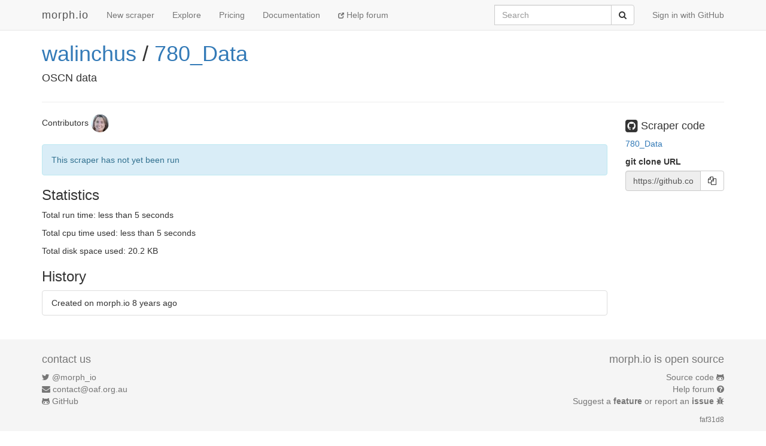

--- FILE ---
content_type: text/html; charset=utf-8
request_url: https://morph.io/walinchus/780_Data
body_size: 3500
content:
<!DOCTYPE html>
<html lang='en'>
<head>
<meta charset='utf-8'>
<meta content='IE=Edge,chrome=1' http-equiv='X-UA-Compatible'>
<meta content='width=device-width, initial-scale=1.0' name='viewport'>
<title>morph.io: walinchus/780_Data</title>
<meta name="description" content="OSCN data">
<meta name="csrf-param" content="authenticity_token" />
<meta name="csrf-token" content="ujAglsx4VdH2vIxKCdE/tD672a1ZrZeY/CeyfVR/bMZ8SB1ujkDhGrUue+NBhe0cavHfYoeREPD7b6UfFXdNzg==" />
<!-- Le HTML5 shim, for IE6-8 support of HTML elements -->
<!--[if lt IE 9]>
<script src="//cdnjs.cloudflare.com/ajax/libs/html5shiv/3.6.1/html5shiv.js"></script>
<![endif]-->
<link rel="stylesheet" media="all" href="/assets/application-1cd1aafc0729308f6ef5d940d16209d3fff204b016da262efaf0d61d201cd927.css" />
<link rel="shortcut icon" type="image/x-icon" href="/favicon.ico" />
<script src="/assets/application-ba54662d648b091dab25690cd8e3fd8bc6ab910c677624f8993c4aa6259d782f.js"></script>
<script src="https://faye.morph.io/faye/faye.js" data-turbolinks-eval=false></script><script data-turbolinks-eval=false>var RenderSyncConfig = {"server":"https://faye.morph.io/faye","pusher_encrypted":true,"adapter":"Faye"};</script>
<script>
  window.heap=window.heap||[],heap.load=function(t,e){window.heap.appid=t,window.heap.config=e;var a=document.createElement("script");a.type="text/javascript",a.async=!0,a.src=("https:"===document.location.protocol?"https:":"http:")+"//cdn.heapanalytics.com/js/heap-"+t+".js";var n=document.getElementsByTagName("script")[0];n.parentNode.insertBefore(a,n);for(var o=function(t){return function(){heap.push([t].concat(Array.prototype.slice.call(arguments,0)))}},p=["clearEventProperties","identify","setEventProperties","track","unsetEventProperty"],c=0;c<p.length;c++)heap[p[c]]=o(p[c])};
  heap.load("2832943912");
</script>

</head>
<body>
<script>
  (function(i,s,o,g,r,a,m){i['GoogleAnalyticsObject']=r;i[r]=i[r]||function(){
  (i[r].q=i[r].q||[]).push(arguments)},i[r].l=1*new Date();a=s.createElement(o),
  m=s.getElementsByTagName(o)[0];a.async=1;a.src=g;m.parentNode.insertBefore(a,m)
  })(window,document,'script','//www.google-analytics.com/analytics.js','ga');
  
  ga('create', 'UA-3107958-11', 'morph.io');
  ga('send', 'pageview');
</script>

<nav class='site-header navbar navbar-default navbar-fixed-top' role='navigation'>
<div class='container'>
<div class='navbar-header'>
<button class='navbar-toggle' data-target='.site-header .navbar-collapse' data-toggle='collapse' type='button'>
<span class='sr-only'>Toggle navigation</span>
<span class='icon-bar'></span>
<span class='icon-bar'></span>
<span class='icon-bar'></span>
</button>
<a class="navbar-brand" href="/">morph.io</a>
</div>
<div class='collapse navbar-collapse'>
<ul class='nav navbar-nav'>
<li><a href="/scrapers/new">New scraper</a></li>
<li><a href="/scrapers">Explore</a></li>
<li><a href="/supporters/new">Pricing</a></li>
<li><a href="/documentation">Documentation</a></li>
<li class='help'>
<a target="_blank" rel="noopener" href="https://help.morph.io/"><span aria-hidden='true' class='glyphicon glyphicon-new-window'></span>
Help forum
</a></li>
</ul>
<ul class='nav navbar-nav navbar-right'>
<li>
<a href="/users/auth/github">Sign in with GitHub</a>
</li>
</ul>
<form role="search" class="navbar-form navbar-right" action="/search" accept-charset="UTF-8" method="get">
<div class='input-group'>
<label class="sr-only" for="q">Search</label>
<input type="search" name="q" id="q" maxlength="256" placeholder="Search" class="form-control" />
<div class='input-group-btn'>
<button type="submit" value="Submit" class="btn btn-default"><span class='sr-only'>Submit</span>
<i class='fa fa-search'></i>
</button></div>
</div>
</form>

</div>
</div>
</nav>


<div class='container'>
<script type='text/javascript' data-sync-id='/5270873ae0711a685f7ec82a1fc1ec0b333a8f72-start'> RenderSync.onReady(function(){ var partial = new RenderSync.Partial({ name: 'show_partial', resourceName: 'scraper', resourceId: '10232', authToken: '/5270873ae0711a685f7ec82a1fc1ec0b333a8f72', channelUpdate: '/5270873ae0711a685f7ec82a1fc1ec0b333a8f72-update', channelDestroy: '/5270873ae0711a685f7ec82a1fc1ec0b333a8f72-destroy', selectorStart: '/5270873ae0711a685f7ec82a1fc1ec0b333a8f72-start', selectorEnd: '/5270873ae0711a685f7ec82a1fc1ec0b333a8f72-end', refetch: true }); partial.subscribe(); }); </script><div>
<div class='row'>
<div class='col-md-10'>
<h1 class='full_name'>
<a href="/walinchus">walinchus</a> / <a href="/walinchus/780_Data">780_Data</a>
<div class='large-icon-box pull-right'>

</div>
<div class='large-icon-box pull-right'>
<div class='running-indicator'>
</div>

</div>
</h1>
<h4>OSCN data</h4>
</div>
<div class='col-md-2'>
</div>
</div>
<hr>
<div class='row'>
<div class='col-md-10'>
<p>
Contributors
<a href="/walinchus"><img class=" img-circle has-tooltip" data-placement="bottom" data-title="&lt;h4&gt;Lucia Walinchus&lt;/h4&gt;&lt;h5&gt;walinchus&lt;/h5&gt;" data-html="true" data-container="body" alt="walinchus" src="https://avatars2.githubusercontent.com/u/25959269?v=4&amp;s=30" width="30" height="30" />
</a></p>
<div id='status'>
<div class='alert alert-info'>
This scraper has not yet been run
</div>
</div>

<div id='scraper'>
</div>

<div id='data-table'>
</div>

<div id='statistics'>
<h3>Statistics</h3>
<p>
Total run time:
less than 5 seconds
</p>
<p>
Total cpu time used:
less than 5 seconds
</p>
<p>
Total disk space used:
20.2 KB
</p>
</div>

<div id='history'>
<h3>History</h3>
<ul class='list-group'>
<li class='list-group-item'>
Created on morph.io
<time datetime="2017-11-18T15:11:38Z" title="Sat, 18 Nov 2017 15:11:38 +0000" data-time-ago="2017-11-18T15:11:38Z">2017-11-18</time>
</li>

</ul>
</div>

</div>
<div class='col-md-2'>
<div id='scraper-code'>
<h4>
<i class='fa fa-github-square fa-lg'></i>
Scraper code
</h4>
<p>
<a target="_blank" rel="noopener" href="https://github.com/walinchus/780_Data">780_Data
</a></p>
</div>
<p>
<div class='form-group'>
<label for='git_url'>git clone URL</label>
<div class='input-group'>
<input class='form-control' disabled id='git-url' type='text' value='https://github.com/walinchus/780_Data.git'>
<span class='input-group-btn'>
<button class='btn btn-default' data-clipboard-target='git_url' id='copy-to-clipboard-button' type='button'>
<i class='fa fa-copy'></i>
</button>
</span>
</div>
</div>
</p>
<script>
  $(document).ready(function() {
    var clip = new ZeroClipboard($("#copy-to-clipboard-button"));
    $("#global-zeroclipboard-html-bridge").tooltip({title: "copy to clipboard", placement: 'bottom'});
  });
</script>
</div>
</div>

</div>
<script type='text/javascript' data-sync-id='/5270873ae0711a685f7ec82a1fc1ec0b333a8f72-end'> </script>
</div>


<footer class='site-footer'>
<div class='container text-muted'>
<div class='row'>
<div class='col-sm-6'>
<h4>contact us</h4>
<ul class='list-unstyled'>
<li>
<i class='fa fa-twitter'></i>
<a href="https://twitter.com/morph_io">@morph_io</a>
</li>
<li>
<i class='fa fa-envelope'></i>
<a href="mailto:contact@oaf.org.au">contact@oaf.org.au</a>
</li>
<li>
<i class='fa fa-github-alt'></i>
<a href="https://github.com/openaustralia/morph">GitHub</a>
</li>
</ul>
</div>
<div class='col-sm-6 text-right'>
<h4>morph.io is open source</h4>
<ul class='list-unstyled'>
<li>
<a href="https://github.com/openaustralia/morph">Source code</a>
<i class='fa fa-github-alt'></i>
</li>
<li>
<a target="_blank" rel="noopener" href="https://help.morph.io/">Help forum</a>
<i class='fa fa-question-circle'></i>
</li>
<li>
<a target="_blank" rel="noopener" href="https://github.com/openaustralia/morph/issues?state=open">Suggest a
<strong>feature</strong>
or report an
<strong>issue</strong>
</a><i class='fa fa-bug'></i>
</li>
</ul>
<p>
<small><a href="https://github.com/openaustralia/morph/commit/faf31d8">faf31d8</a></small>
</p>
</div>
</div>
<div class='row text-center'>
<p>
Made with
<i class='fa fa-heart-o fa-lg'></i>
by the
<a href="https://www.openaustraliafoundation.org.au">OpenAustralia&nbsp;Foundation</a>
for you
</p>
</div>
</div>
</footer>

</body>
</html>


--- FILE ---
content_type: text/javascript; charset=utf-8
request_url: https://faye.morph.io/faye?message=%5B%7B%22channel%22%3A%22%2Fmeta%2Fhandshake%22%2C%22version%22%3A%221.0%22%2C%22supportedConnectionTypes%22%3A%5B%22websocket%22%2C%22eventsource%22%2C%22long-polling%22%2C%22cross-origin-long-polling%22%2C%22callback-polling%22%5D%2C%22id%22%3A%221%22%7D%5D&jsonp=__jsonp1__
body_size: 326
content:
/**/__jsonp1__([{"id":"1","channel":"/meta/handshake","successful":true,"version":"1.0","supportedConnectionTypes":["long-polling","cross-origin-long-polling","callback-polling","websocket","eventsource","in-process"],"clientId":"fhlieuwaz9vxmwsw3poqsvwvapypbc3","advice":{"reconnect":"retry","interval":0,"timeout":45000}}]);